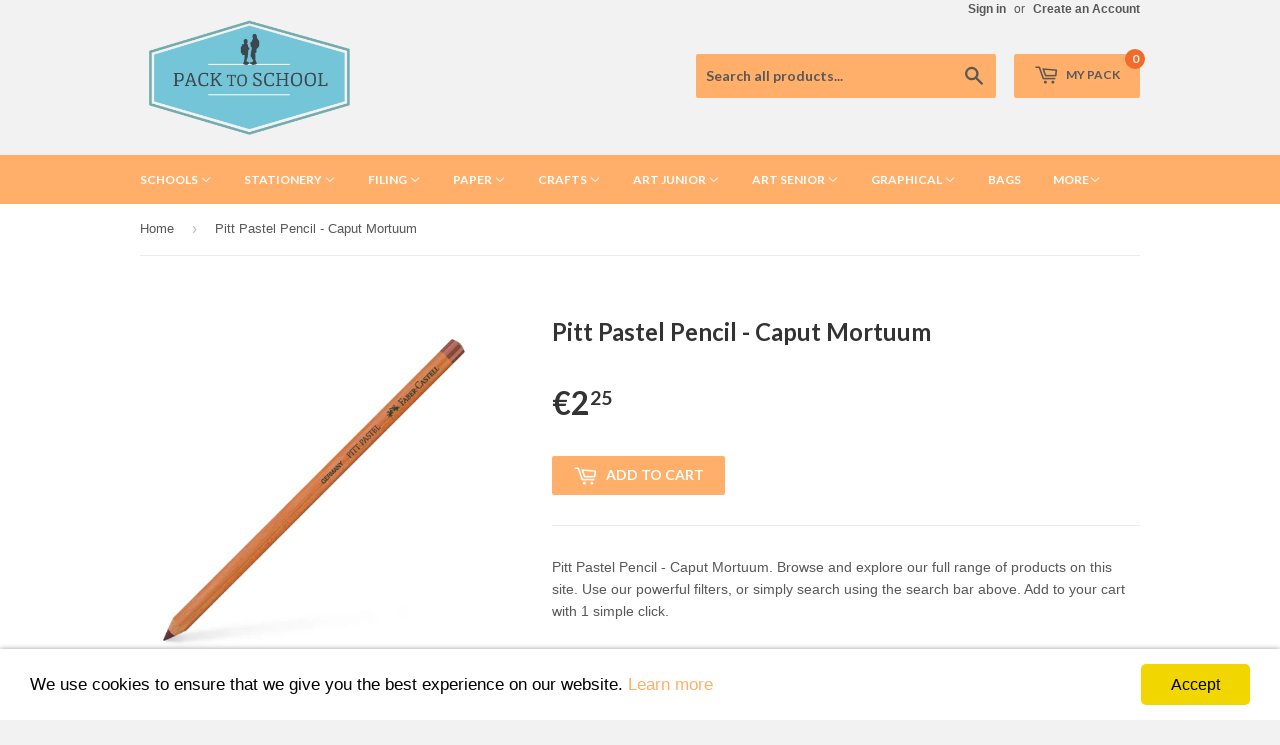

--- FILE ---
content_type: text/html; charset=utf-8
request_url: https://packtoschool.com.mt/products/ptsl-112269
body_size: 18404
content:
<!doctype html>
<!--[if lt IE 7]><html class="no-js lt-ie9 lt-ie8 lt-ie7" lang="en"> <![endif]-->
<!--[if IE 7]><html class="no-js lt-ie9 lt-ie8" lang="en"> <![endif]-->
<!--[if IE 8]><html class="no-js lt-ie9" lang="en"> <![endif]-->
<!--[if IE 9 ]><html class="ie9 no-js"> <![endif]-->
<!--[if (gt IE 9)|!(IE)]><!--> <html class="no-touch no-js"> <!--<![endif]-->
<head>
  <!-- Global site tag (gtag.js) - Google Ads: 353410234 -->
<script async src="https://www.googletagmanager.com/gtag/js?id=AW-353410234"></script>
<script>
  window.dataLayer = window.dataLayer || [];
  function gtag(){dataLayer.push(arguments);}
  gtag('js', new Date());

  gtag('config', 'AW-353410234');
</script>
<script>(function(H){H.className=H.className.replace(/\bno-js\b/,'js')})(document.documentElement)</script>
  <!-- Basic page needs ================================================== -->
  <meta charset="utf-8">
  <meta http-equiv="X-UA-Compatible" content="IE=edge,chrome=1">

  
  <link rel="shortcut icon" href="//packtoschool.com.mt/cdn/shop/t/24/assets/favicon.png?v=153153018853074261981566372710" type="image/png" />
  

  <!-- Title and description ================================================== -->
  <title>

    
    
	Pitt Pastel Pencil - Caput Mortuum
    
     &ndash; Pack to School
    
  </title>


  
  	<meta name="description" content="Pitt Pastel Pencil - Caput Mortuum. Browse and explore our full range of products on this site. Use our powerful filters, or simply search using the search bar above. Add to your cart with 1 simple click.">
  

  <!-- Product meta ================================================== -->
  
  <meta property="og:type" content="product">
  <meta property="og:title" content="Pitt Pastel Pencil - Caput Mortuum">
  
  <meta property="og:image" content="http://packtoschool.com.mt/cdn/shop/products/112269_PittPastelpencil_caputmortuum_HighRes_21808_grande.jpg?v=1616602123">
  <meta property="og:image:secure_url" content="https://packtoschool.com.mt/cdn/shop/products/112269_PittPastelpencil_caputmortuum_HighRes_21808_grande.jpg?v=1616602123">
  
  <meta property="og:price:amount" content="1.91">
  <meta property="og:price:currency" content="EUR">


  <meta property="og:description" content="Pitt Pastel Pencil - Caput Mortuum. Browse and explore our full range of products on this site. Use our powerful filters, or simply search using the search bar above. Add to your cart with 1 simple click.">

  <meta property="og:url" content="https://packtoschool.com.mt/products/ptsl-112269">
  <meta property="og:site_name" content="Pack to School">

  
  
  
  <meta name="twitter:site" content="@">


  <meta name="twitter:card" content="product">
  <meta name="twitter:title" content="Pitt Pastel Pencil - Caput Mortuum">
  <meta name="twitter:description" content="Pitt Pastel Pencil - Caput Mortuum. Browse and explore our full range of products on this site. Use our powerful filters, or simply search using the search bar above. Add to your cart with 1 simple click.">
  <meta name="twitter:image" content="https://packtoschool.com.mt/cdn/shop/products/112269_PittPastelpencil_caputmortuum_HighRes_21808_medium.jpg?v=1616602123">
  <meta name="twitter:image:width" content="240">
  <meta name="twitter:image:height" content="240">
  <meta name="twitter:label1" content="Price">
  <meta name="twitter:data1" content="&amp;euro;1.91 EUR">
  
  <meta name="twitter:label2" content="Brand">
  <meta name="twitter:data2" content="FC Germany">
  



  <!-- Helpers ================================================== -->
  <link rel="canonical" href="https://packtoschool.com.mt/products/ptsl-112269">
  <meta name="viewport" content="width=device-width,initial-scale=1">

  
  <!-- Ajaxify Cart Plugin ================================================== -->
  <link href="//packtoschool.com.mt/cdn/shop/t/24/assets/ajaxify.scss.css?v=101617718950719963771566372721" rel="stylesheet" type="text/css" media="all" />
  

  <!-- CSS ================================================== -->
  <link href="//packtoschool.com.mt/cdn/shop/t/24/assets/timber.scss.css?v=1601761198376690641753354692" rel="stylesheet" type="text/css" media="all" />
  

  
    
    
    <link href="//fonts.googleapis.com/css?family=Lato:700" rel="stylesheet" type="text/css" media="all" />
  


  



  <!-- Header hook for plugins ================================================== -->
  <script>window.performance && window.performance.mark && window.performance.mark('shopify.content_for_header.start');</script><meta id="shopify-digital-wallet" name="shopify-digital-wallet" content="/3735873/digital_wallets/dialog">
<link rel="alternate" type="application/json+oembed" href="https://packtoschool.com.mt/products/ptsl-112269.oembed">
<script async="async" src="/checkouts/internal/preloads.js?locale=en-MT"></script>
<script id="shopify-features" type="application/json">{"accessToken":"ec24f963b21a755e3b6db6bf92f09eac","betas":["rich-media-storefront-analytics"],"domain":"packtoschool.com.mt","predictiveSearch":true,"shopId":3735873,"locale":"en"}</script>
<script>var Shopify = Shopify || {};
Shopify.shop = "afetrading.myshopify.com";
Shopify.locale = "en";
Shopify.currency = {"active":"EUR","rate":"1.0"};
Shopify.country = "MT";
Shopify.theme = {"name":"Supply - HC - 21 Aug '19","id":51110608950,"schema_name":null,"schema_version":null,"theme_store_id":679,"role":"main"};
Shopify.theme.handle = "null";
Shopify.theme.style = {"id":null,"handle":null};
Shopify.cdnHost = "packtoschool.com.mt/cdn";
Shopify.routes = Shopify.routes || {};
Shopify.routes.root = "/";</script>
<script type="module">!function(o){(o.Shopify=o.Shopify||{}).modules=!0}(window);</script>
<script>!function(o){function n(){var o=[];function n(){o.push(Array.prototype.slice.apply(arguments))}return n.q=o,n}var t=o.Shopify=o.Shopify||{};t.loadFeatures=n(),t.autoloadFeatures=n()}(window);</script>
<script id="shop-js-analytics" type="application/json">{"pageType":"product"}</script>
<script defer="defer" async type="module" src="//packtoschool.com.mt/cdn/shopifycloud/shop-js/modules/v2/client.init-shop-cart-sync_DtuiiIyl.en.esm.js"></script>
<script defer="defer" async type="module" src="//packtoschool.com.mt/cdn/shopifycloud/shop-js/modules/v2/chunk.common_CUHEfi5Q.esm.js"></script>
<script type="module">
  await import("//packtoschool.com.mt/cdn/shopifycloud/shop-js/modules/v2/client.init-shop-cart-sync_DtuiiIyl.en.esm.js");
await import("//packtoschool.com.mt/cdn/shopifycloud/shop-js/modules/v2/chunk.common_CUHEfi5Q.esm.js");

  window.Shopify.SignInWithShop?.initShopCartSync?.({"fedCMEnabled":true,"windoidEnabled":true});

</script>
<script>(function() {
  var isLoaded = false;
  function asyncLoad() {
    if (isLoaded) return;
    isLoaded = true;
    var urls = ["https:\/\/js.smile.io\/v1\/smile-shopify.js?shop=afetrading.myshopify.com"];
    for (var i = 0; i < urls.length; i++) {
      var s = document.createElement('script');
      s.type = 'text/javascript';
      s.async = true;
      s.src = urls[i];
      var x = document.getElementsByTagName('script')[0];
      x.parentNode.insertBefore(s, x);
    }
  };
  if(window.attachEvent) {
    window.attachEvent('onload', asyncLoad);
  } else {
    window.addEventListener('load', asyncLoad, false);
  }
})();</script>
<script id="__st">var __st={"a":3735873,"offset":3600,"reqid":"e653e9ae-b682-4c74-92a3-8ade6c23e756-1767654745","pageurl":"packtoschool.com.mt\/products\/ptsl-112269","u":"8a1f9ef672fc","p":"product","rtyp":"product","rid":6624362365094};</script>
<script>window.ShopifyPaypalV4VisibilityTracking = true;</script>
<script id="captcha-bootstrap">!function(){'use strict';const t='contact',e='account',n='new_comment',o=[[t,t],['blogs',n],['comments',n],[t,'customer']],c=[[e,'customer_login'],[e,'guest_login'],[e,'recover_customer_password'],[e,'create_customer']],r=t=>t.map((([t,e])=>`form[action*='/${t}']:not([data-nocaptcha='true']) input[name='form_type'][value='${e}']`)).join(','),a=t=>()=>t?[...document.querySelectorAll(t)].map((t=>t.form)):[];function s(){const t=[...o],e=r(t);return a(e)}const i='password',u='form_key',d=['recaptcha-v3-token','g-recaptcha-response','h-captcha-response',i],f=()=>{try{return window.sessionStorage}catch{return}},m='__shopify_v',_=t=>t.elements[u];function p(t,e,n=!1){try{const o=window.sessionStorage,c=JSON.parse(o.getItem(e)),{data:r}=function(t){const{data:e,action:n}=t;return t[m]||n?{data:e,action:n}:{data:t,action:n}}(c);for(const[e,n]of Object.entries(r))t.elements[e]&&(t.elements[e].value=n);n&&o.removeItem(e)}catch(o){console.error('form repopulation failed',{error:o})}}const l='form_type',E='cptcha';function T(t){t.dataset[E]=!0}const w=window,h=w.document,L='Shopify',v='ce_forms',y='captcha';let A=!1;((t,e)=>{const n=(g='f06e6c50-85a8-45c8-87d0-21a2b65856fe',I='https://cdn.shopify.com/shopifycloud/storefront-forms-hcaptcha/ce_storefront_forms_captcha_hcaptcha.v1.5.2.iife.js',D={infoText:'Protected by hCaptcha',privacyText:'Privacy',termsText:'Terms'},(t,e,n)=>{const o=w[L][v],c=o.bindForm;if(c)return c(t,g,e,D).then(n);var r;o.q.push([[t,g,e,D],n]),r=I,A||(h.body.append(Object.assign(h.createElement('script'),{id:'captcha-provider',async:!0,src:r})),A=!0)});var g,I,D;w[L]=w[L]||{},w[L][v]=w[L][v]||{},w[L][v].q=[],w[L][y]=w[L][y]||{},w[L][y].protect=function(t,e){n(t,void 0,e),T(t)},Object.freeze(w[L][y]),function(t,e,n,w,h,L){const[v,y,A,g]=function(t,e,n){const i=e?o:[],u=t?c:[],d=[...i,...u],f=r(d),m=r(i),_=r(d.filter((([t,e])=>n.includes(e))));return[a(f),a(m),a(_),s()]}(w,h,L),I=t=>{const e=t.target;return e instanceof HTMLFormElement?e:e&&e.form},D=t=>v().includes(t);t.addEventListener('submit',(t=>{const e=I(t);if(!e)return;const n=D(e)&&!e.dataset.hcaptchaBound&&!e.dataset.recaptchaBound,o=_(e),c=g().includes(e)&&(!o||!o.value);(n||c)&&t.preventDefault(),c&&!n&&(function(t){try{if(!f())return;!function(t){const e=f();if(!e)return;const n=_(t);if(!n)return;const o=n.value;o&&e.removeItem(o)}(t);const e=Array.from(Array(32),(()=>Math.random().toString(36)[2])).join('');!function(t,e){_(t)||t.append(Object.assign(document.createElement('input'),{type:'hidden',name:u})),t.elements[u].value=e}(t,e),function(t,e){const n=f();if(!n)return;const o=[...t.querySelectorAll(`input[type='${i}']`)].map((({name:t})=>t)),c=[...d,...o],r={};for(const[a,s]of new FormData(t).entries())c.includes(a)||(r[a]=s);n.setItem(e,JSON.stringify({[m]:1,action:t.action,data:r}))}(t,e)}catch(e){console.error('failed to persist form',e)}}(e),e.submit())}));const S=(t,e)=>{t&&!t.dataset[E]&&(n(t,e.some((e=>e===t))),T(t))};for(const o of['focusin','change'])t.addEventListener(o,(t=>{const e=I(t);D(e)&&S(e,y())}));const B=e.get('form_key'),M=e.get(l),P=B&&M;t.addEventListener('DOMContentLoaded',(()=>{const t=y();if(P)for(const e of t)e.elements[l].value===M&&p(e,B);[...new Set([...A(),...v().filter((t=>'true'===t.dataset.shopifyCaptcha))])].forEach((e=>S(e,t)))}))}(h,new URLSearchParams(w.location.search),n,t,e,['guest_login'])})(!0,!0)}();</script>
<script integrity="sha256-4kQ18oKyAcykRKYeNunJcIwy7WH5gtpwJnB7kiuLZ1E=" data-source-attribution="shopify.loadfeatures" defer="defer" src="//packtoschool.com.mt/cdn/shopifycloud/storefront/assets/storefront/load_feature-a0a9edcb.js" crossorigin="anonymous"></script>
<script data-source-attribution="shopify.dynamic_checkout.dynamic.init">var Shopify=Shopify||{};Shopify.PaymentButton=Shopify.PaymentButton||{isStorefrontPortableWallets:!0,init:function(){window.Shopify.PaymentButton.init=function(){};var t=document.createElement("script");t.src="https://packtoschool.com.mt/cdn/shopifycloud/portable-wallets/latest/portable-wallets.en.js",t.type="module",document.head.appendChild(t)}};
</script>
<script data-source-attribution="shopify.dynamic_checkout.buyer_consent">
  function portableWalletsHideBuyerConsent(e){var t=document.getElementById("shopify-buyer-consent"),n=document.getElementById("shopify-subscription-policy-button");t&&n&&(t.classList.add("hidden"),t.setAttribute("aria-hidden","true"),n.removeEventListener("click",e))}function portableWalletsShowBuyerConsent(e){var t=document.getElementById("shopify-buyer-consent"),n=document.getElementById("shopify-subscription-policy-button");t&&n&&(t.classList.remove("hidden"),t.removeAttribute("aria-hidden"),n.addEventListener("click",e))}window.Shopify?.PaymentButton&&(window.Shopify.PaymentButton.hideBuyerConsent=portableWalletsHideBuyerConsent,window.Shopify.PaymentButton.showBuyerConsent=portableWalletsShowBuyerConsent);
</script>
<script data-source-attribution="shopify.dynamic_checkout.cart.bootstrap">document.addEventListener("DOMContentLoaded",(function(){function t(){return document.querySelector("shopify-accelerated-checkout-cart, shopify-accelerated-checkout")}if(t())Shopify.PaymentButton.init();else{new MutationObserver((function(e,n){t()&&(Shopify.PaymentButton.init(),n.disconnect())})).observe(document.body,{childList:!0,subtree:!0})}}));
</script>
<link id="shopify-accelerated-checkout-styles" rel="stylesheet" media="screen" href="https://packtoschool.com.mt/cdn/shopifycloud/portable-wallets/latest/accelerated-checkout-backwards-compat.css" crossorigin="anonymous">
<style id="shopify-accelerated-checkout-cart">
        #shopify-buyer-consent {
  margin-top: 1em;
  display: inline-block;
  width: 100%;
}

#shopify-buyer-consent.hidden {
  display: none;
}

#shopify-subscription-policy-button {
  background: none;
  border: none;
  padding: 0;
  text-decoration: underline;
  font-size: inherit;
  cursor: pointer;
}

#shopify-subscription-policy-button::before {
  box-shadow: none;
}

      </style>

<script>window.performance && window.performance.mark && window.performance.mark('shopify.content_for_header.end');</script>

  

<!--[if lt IE 9]>
<script src="//cdnjs.cloudflare.com/ajax/libs/html5shiv/3.7.2/html5shiv.min.js" type="text/javascript"></script>
<script src="//packtoschool.com.mt/cdn/shop/t/24/assets/respond.min.js?v=52248677837542619231566372712" type="text/javascript"></script>
<link href="//packtoschool.com.mt/cdn/shop/t/24/assets/respond-proxy.html" id="respond-proxy" rel="respond-proxy" />
<link href="//packtoschool.com.mt/search?q=671e60cf73942b23159fc11fb6ae487e" id="respond-redirect" rel="respond-redirect" />
<script src="//packtoschool.com.mt/search?q=671e60cf73942b23159fc11fb6ae487e" type="text/javascript"></script>
<![endif]-->


  
  

  <script src="//ajax.googleapis.com/ajax/libs/jquery/1.11.0/jquery.min.js" type="text/javascript"></script>
  <script src="//packtoschool.com.mt/cdn/shop/t/24/assets/modernizr.min.js?v=26620055551102246001566372712" type="text/javascript"></script>
  <script src="//packtoschool.com.mt/cdn/shop/t/24/assets/jquery.image-preview.js?v=30528602049165496611566372711" type="text/javascript"></script>
  
    <!--[if (gt IE 9)|!(IE)]><!--><script src="//packtoschool.com.mt/cdn/shop/t/24/assets/lazysizes.min.js?v=8147953233334221341566372711" async="async"></script><!--<![endif]-->
  <!--[if lte IE 9]><script src="//packtoschool.com.mt/cdn/shop/t/24/assets/lazysizes.min.js?v=8147953233334221341566372711"></script><![endif]-->

<link href="https://monorail-edge.shopifysvc.com" rel="dns-prefetch">
<script>(function(){if ("sendBeacon" in navigator && "performance" in window) {try {var session_token_from_headers = performance.getEntriesByType('navigation')[0].serverTiming.find(x => x.name == '_s').description;} catch {var session_token_from_headers = undefined;}var session_cookie_matches = document.cookie.match(/_shopify_s=([^;]*)/);var session_token_from_cookie = session_cookie_matches && session_cookie_matches.length === 2 ? session_cookie_matches[1] : "";var session_token = session_token_from_headers || session_token_from_cookie || "";function handle_abandonment_event(e) {var entries = performance.getEntries().filter(function(entry) {return /monorail-edge.shopifysvc.com/.test(entry.name);});if (!window.abandonment_tracked && entries.length === 0) {window.abandonment_tracked = true;var currentMs = Date.now();var navigation_start = performance.timing.navigationStart;var payload = {shop_id: 3735873,url: window.location.href,navigation_start,duration: currentMs - navigation_start,session_token,page_type: "product"};window.navigator.sendBeacon("https://monorail-edge.shopifysvc.com/v1/produce", JSON.stringify({schema_id: "online_store_buyer_site_abandonment/1.1",payload: payload,metadata: {event_created_at_ms: currentMs,event_sent_at_ms: currentMs}}));}}window.addEventListener('pagehide', handle_abandonment_event);}}());</script>
<script id="web-pixels-manager-setup">(function e(e,d,r,n,o){if(void 0===o&&(o={}),!Boolean(null===(a=null===(i=window.Shopify)||void 0===i?void 0:i.analytics)||void 0===a?void 0:a.replayQueue)){var i,a;window.Shopify=window.Shopify||{};var t=window.Shopify;t.analytics=t.analytics||{};var s=t.analytics;s.replayQueue=[],s.publish=function(e,d,r){return s.replayQueue.push([e,d,r]),!0};try{self.performance.mark("wpm:start")}catch(e){}var l=function(){var e={modern:/Edge?\/(1{2}[4-9]|1[2-9]\d|[2-9]\d{2}|\d{4,})\.\d+(\.\d+|)|Firefox\/(1{2}[4-9]|1[2-9]\d|[2-9]\d{2}|\d{4,})\.\d+(\.\d+|)|Chrom(ium|e)\/(9{2}|\d{3,})\.\d+(\.\d+|)|(Maci|X1{2}).+ Version\/(15\.\d+|(1[6-9]|[2-9]\d|\d{3,})\.\d+)([,.]\d+|)( \(\w+\)|)( Mobile\/\w+|) Safari\/|Chrome.+OPR\/(9{2}|\d{3,})\.\d+\.\d+|(CPU[ +]OS|iPhone[ +]OS|CPU[ +]iPhone|CPU IPhone OS|CPU iPad OS)[ +]+(15[._]\d+|(1[6-9]|[2-9]\d|\d{3,})[._]\d+)([._]\d+|)|Android:?[ /-](13[3-9]|1[4-9]\d|[2-9]\d{2}|\d{4,})(\.\d+|)(\.\d+|)|Android.+Firefox\/(13[5-9]|1[4-9]\d|[2-9]\d{2}|\d{4,})\.\d+(\.\d+|)|Android.+Chrom(ium|e)\/(13[3-9]|1[4-9]\d|[2-9]\d{2}|\d{4,})\.\d+(\.\d+|)|SamsungBrowser\/([2-9]\d|\d{3,})\.\d+/,legacy:/Edge?\/(1[6-9]|[2-9]\d|\d{3,})\.\d+(\.\d+|)|Firefox\/(5[4-9]|[6-9]\d|\d{3,})\.\d+(\.\d+|)|Chrom(ium|e)\/(5[1-9]|[6-9]\d|\d{3,})\.\d+(\.\d+|)([\d.]+$|.*Safari\/(?![\d.]+ Edge\/[\d.]+$))|(Maci|X1{2}).+ Version\/(10\.\d+|(1[1-9]|[2-9]\d|\d{3,})\.\d+)([,.]\d+|)( \(\w+\)|)( Mobile\/\w+|) Safari\/|Chrome.+OPR\/(3[89]|[4-9]\d|\d{3,})\.\d+\.\d+|(CPU[ +]OS|iPhone[ +]OS|CPU[ +]iPhone|CPU IPhone OS|CPU iPad OS)[ +]+(10[._]\d+|(1[1-9]|[2-9]\d|\d{3,})[._]\d+)([._]\d+|)|Android:?[ /-](13[3-9]|1[4-9]\d|[2-9]\d{2}|\d{4,})(\.\d+|)(\.\d+|)|Mobile Safari.+OPR\/([89]\d|\d{3,})\.\d+\.\d+|Android.+Firefox\/(13[5-9]|1[4-9]\d|[2-9]\d{2}|\d{4,})\.\d+(\.\d+|)|Android.+Chrom(ium|e)\/(13[3-9]|1[4-9]\d|[2-9]\d{2}|\d{4,})\.\d+(\.\d+|)|Android.+(UC? ?Browser|UCWEB|U3)[ /]?(15\.([5-9]|\d{2,})|(1[6-9]|[2-9]\d|\d{3,})\.\d+)\.\d+|SamsungBrowser\/(5\.\d+|([6-9]|\d{2,})\.\d+)|Android.+MQ{2}Browser\/(14(\.(9|\d{2,})|)|(1[5-9]|[2-9]\d|\d{3,})(\.\d+|))(\.\d+|)|K[Aa][Ii]OS\/(3\.\d+|([4-9]|\d{2,})\.\d+)(\.\d+|)/},d=e.modern,r=e.legacy,n=navigator.userAgent;return n.match(d)?"modern":n.match(r)?"legacy":"unknown"}(),u="modern"===l?"modern":"legacy",c=(null!=n?n:{modern:"",legacy:""})[u],f=function(e){return[e.baseUrl,"/wpm","/b",e.hashVersion,"modern"===e.buildTarget?"m":"l",".js"].join("")}({baseUrl:d,hashVersion:r,buildTarget:u}),m=function(e){var d=e.version,r=e.bundleTarget,n=e.surface,o=e.pageUrl,i=e.monorailEndpoint;return{emit:function(e){var a=e.status,t=e.errorMsg,s=(new Date).getTime(),l=JSON.stringify({metadata:{event_sent_at_ms:s},events:[{schema_id:"web_pixels_manager_load/3.1",payload:{version:d,bundle_target:r,page_url:o,status:a,surface:n,error_msg:t},metadata:{event_created_at_ms:s}}]});if(!i)return console&&console.warn&&console.warn("[Web Pixels Manager] No Monorail endpoint provided, skipping logging."),!1;try{return self.navigator.sendBeacon.bind(self.navigator)(i,l)}catch(e){}var u=new XMLHttpRequest;try{return u.open("POST",i,!0),u.setRequestHeader("Content-Type","text/plain"),u.send(l),!0}catch(e){return console&&console.warn&&console.warn("[Web Pixels Manager] Got an unhandled error while logging to Monorail."),!1}}}}({version:r,bundleTarget:l,surface:e.surface,pageUrl:self.location.href,monorailEndpoint:e.monorailEndpoint});try{o.browserTarget=l,function(e){var d=e.src,r=e.async,n=void 0===r||r,o=e.onload,i=e.onerror,a=e.sri,t=e.scriptDataAttributes,s=void 0===t?{}:t,l=document.createElement("script"),u=document.querySelector("head"),c=document.querySelector("body");if(l.async=n,l.src=d,a&&(l.integrity=a,l.crossOrigin="anonymous"),s)for(var f in s)if(Object.prototype.hasOwnProperty.call(s,f))try{l.dataset[f]=s[f]}catch(e){}if(o&&l.addEventListener("load",o),i&&l.addEventListener("error",i),u)u.appendChild(l);else{if(!c)throw new Error("Did not find a head or body element to append the script");c.appendChild(l)}}({src:f,async:!0,onload:function(){if(!function(){var e,d;return Boolean(null===(d=null===(e=window.Shopify)||void 0===e?void 0:e.analytics)||void 0===d?void 0:d.initialized)}()){var d=window.webPixelsManager.init(e)||void 0;if(d){var r=window.Shopify.analytics;r.replayQueue.forEach((function(e){var r=e[0],n=e[1],o=e[2];d.publishCustomEvent(r,n,o)})),r.replayQueue=[],r.publish=d.publishCustomEvent,r.visitor=d.visitor,r.initialized=!0}}},onerror:function(){return m.emit({status:"failed",errorMsg:"".concat(f," has failed to load")})},sri:function(e){var d=/^sha384-[A-Za-z0-9+/=]+$/;return"string"==typeof e&&d.test(e)}(c)?c:"",scriptDataAttributes:o}),m.emit({status:"loading"})}catch(e){m.emit({status:"failed",errorMsg:(null==e?void 0:e.message)||"Unknown error"})}}})({shopId: 3735873,storefrontBaseUrl: "https://packtoschool.com.mt",extensionsBaseUrl: "https://extensions.shopifycdn.com/cdn/shopifycloud/web-pixels-manager",monorailEndpoint: "https://monorail-edge.shopifysvc.com/unstable/produce_batch",surface: "storefront-renderer",enabledBetaFlags: ["2dca8a86","a0d5f9d2"],webPixelsConfigList: [{"id":"208666961","eventPayloadVersion":"v1","runtimeContext":"LAX","scriptVersion":"1","type":"CUSTOM","privacyPurposes":["ANALYTICS"],"name":"Google Analytics tag (migrated)"},{"id":"shopify-app-pixel","configuration":"{}","eventPayloadVersion":"v1","runtimeContext":"STRICT","scriptVersion":"0450","apiClientId":"shopify-pixel","type":"APP","privacyPurposes":["ANALYTICS","MARKETING"]},{"id":"shopify-custom-pixel","eventPayloadVersion":"v1","runtimeContext":"LAX","scriptVersion":"0450","apiClientId":"shopify-pixel","type":"CUSTOM","privacyPurposes":["ANALYTICS","MARKETING"]}],isMerchantRequest: false,initData: {"shop":{"name":"Pack to School","paymentSettings":{"currencyCode":"EUR"},"myshopifyDomain":"afetrading.myshopify.com","countryCode":"MT","storefrontUrl":"https:\/\/packtoschool.com.mt"},"customer":null,"cart":null,"checkout":null,"productVariants":[{"price":{"amount":1.91,"currencyCode":"EUR"},"product":{"title":"Pitt Pastel Pencil - Caput Mortuum","vendor":"FC Germany","id":"6624362365094","untranslatedTitle":"Pitt Pastel Pencil - Caput Mortuum","url":"\/products\/ptsl-112269","type":"General"},"id":"39574870884518","image":{"src":"\/\/packtoschool.com.mt\/cdn\/shop\/products\/112269_PittPastelpencil_caputmortuum_HighRes_21808.jpg?v=1616602123"},"sku":"ptsl-112269","title":"Default Title","untranslatedTitle":"Default Title"}],"purchasingCompany":null},},"https://packtoschool.com.mt/cdn","cd383123w9549d7e6pcdbda493m4fa997b6",{"modern":"","legacy":""},{"shopId":"3735873","storefrontBaseUrl":"https:\/\/packtoschool.com.mt","extensionBaseUrl":"https:\/\/extensions.shopifycdn.com\/cdn\/shopifycloud\/web-pixels-manager","surface":"storefront-renderer","enabledBetaFlags":"[\"2dca8a86\", \"a0d5f9d2\"]","isMerchantRequest":"false","hashVersion":"cd383123w9549d7e6pcdbda493m4fa997b6","publish":"custom","events":"[[\"page_viewed\",{}],[\"product_viewed\",{\"productVariant\":{\"price\":{\"amount\":1.91,\"currencyCode\":\"EUR\"},\"product\":{\"title\":\"Pitt Pastel Pencil - Caput Mortuum\",\"vendor\":\"FC Germany\",\"id\":\"6624362365094\",\"untranslatedTitle\":\"Pitt Pastel Pencil - Caput Mortuum\",\"url\":\"\/products\/ptsl-112269\",\"type\":\"General\"},\"id\":\"39574870884518\",\"image\":{\"src\":\"\/\/packtoschool.com.mt\/cdn\/shop\/products\/112269_PittPastelpencil_caputmortuum_HighRes_21808.jpg?v=1616602123\"},\"sku\":\"ptsl-112269\",\"title\":\"Default Title\",\"untranslatedTitle\":\"Default Title\"}}]]"});</script><script>
  window.ShopifyAnalytics = window.ShopifyAnalytics || {};
  window.ShopifyAnalytics.meta = window.ShopifyAnalytics.meta || {};
  window.ShopifyAnalytics.meta.currency = 'EUR';
  var meta = {"product":{"id":6624362365094,"gid":"gid:\/\/shopify\/Product\/6624362365094","vendor":"FC Germany","type":"General","handle":"ptsl-112269","variants":[{"id":39574870884518,"price":191,"name":"Pitt Pastel Pencil - Caput Mortuum","public_title":null,"sku":"ptsl-112269"}],"remote":false},"page":{"pageType":"product","resourceType":"product","resourceId":6624362365094,"requestId":"e653e9ae-b682-4c74-92a3-8ade6c23e756-1767654745"}};
  for (var attr in meta) {
    window.ShopifyAnalytics.meta[attr] = meta[attr];
  }
</script>
<script class="analytics">
  (function () {
    var customDocumentWrite = function(content) {
      var jquery = null;

      if (window.jQuery) {
        jquery = window.jQuery;
      } else if (window.Checkout && window.Checkout.$) {
        jquery = window.Checkout.$;
      }

      if (jquery) {
        jquery('body').append(content);
      }
    };

    var hasLoggedConversion = function(token) {
      if (token) {
        return document.cookie.indexOf('loggedConversion=' + token) !== -1;
      }
      return false;
    }

    var setCookieIfConversion = function(token) {
      if (token) {
        var twoMonthsFromNow = new Date(Date.now());
        twoMonthsFromNow.setMonth(twoMonthsFromNow.getMonth() + 2);

        document.cookie = 'loggedConversion=' + token + '; expires=' + twoMonthsFromNow;
      }
    }

    var trekkie = window.ShopifyAnalytics.lib = window.trekkie = window.trekkie || [];
    if (trekkie.integrations) {
      return;
    }
    trekkie.methods = [
      'identify',
      'page',
      'ready',
      'track',
      'trackForm',
      'trackLink'
    ];
    trekkie.factory = function(method) {
      return function() {
        var args = Array.prototype.slice.call(arguments);
        args.unshift(method);
        trekkie.push(args);
        return trekkie;
      };
    };
    for (var i = 0; i < trekkie.methods.length; i++) {
      var key = trekkie.methods[i];
      trekkie[key] = trekkie.factory(key);
    }
    trekkie.load = function(config) {
      trekkie.config = config || {};
      trekkie.config.initialDocumentCookie = document.cookie;
      var first = document.getElementsByTagName('script')[0];
      var script = document.createElement('script');
      script.type = 'text/javascript';
      script.onerror = function(e) {
        var scriptFallback = document.createElement('script');
        scriptFallback.type = 'text/javascript';
        scriptFallback.onerror = function(error) {
                var Monorail = {
      produce: function produce(monorailDomain, schemaId, payload) {
        var currentMs = new Date().getTime();
        var event = {
          schema_id: schemaId,
          payload: payload,
          metadata: {
            event_created_at_ms: currentMs,
            event_sent_at_ms: currentMs
          }
        };
        return Monorail.sendRequest("https://" + monorailDomain + "/v1/produce", JSON.stringify(event));
      },
      sendRequest: function sendRequest(endpointUrl, payload) {
        // Try the sendBeacon API
        if (window && window.navigator && typeof window.navigator.sendBeacon === 'function' && typeof window.Blob === 'function' && !Monorail.isIos12()) {
          var blobData = new window.Blob([payload], {
            type: 'text/plain'
          });

          if (window.navigator.sendBeacon(endpointUrl, blobData)) {
            return true;
          } // sendBeacon was not successful

        } // XHR beacon

        var xhr = new XMLHttpRequest();

        try {
          xhr.open('POST', endpointUrl);
          xhr.setRequestHeader('Content-Type', 'text/plain');
          xhr.send(payload);
        } catch (e) {
          console.log(e);
        }

        return false;
      },
      isIos12: function isIos12() {
        return window.navigator.userAgent.lastIndexOf('iPhone; CPU iPhone OS 12_') !== -1 || window.navigator.userAgent.lastIndexOf('iPad; CPU OS 12_') !== -1;
      }
    };
    Monorail.produce('monorail-edge.shopifysvc.com',
      'trekkie_storefront_load_errors/1.1',
      {shop_id: 3735873,
      theme_id: 51110608950,
      app_name: "storefront",
      context_url: window.location.href,
      source_url: "//packtoschool.com.mt/cdn/s/trekkie.storefront.8f32c7f0b513e73f3235c26245676203e1209161.min.js"});

        };
        scriptFallback.async = true;
        scriptFallback.src = '//packtoschool.com.mt/cdn/s/trekkie.storefront.8f32c7f0b513e73f3235c26245676203e1209161.min.js';
        first.parentNode.insertBefore(scriptFallback, first);
      };
      script.async = true;
      script.src = '//packtoschool.com.mt/cdn/s/trekkie.storefront.8f32c7f0b513e73f3235c26245676203e1209161.min.js';
      first.parentNode.insertBefore(script, first);
    };
    trekkie.load(
      {"Trekkie":{"appName":"storefront","development":false,"defaultAttributes":{"shopId":3735873,"isMerchantRequest":null,"themeId":51110608950,"themeCityHash":"7285451092009375938","contentLanguage":"en","currency":"EUR","eventMetadataId":"d7a1b2d8-20e0-4a2f-aa77-f333350d8efc"},"isServerSideCookieWritingEnabled":true,"monorailRegion":"shop_domain","enabledBetaFlags":["65f19447"]},"Session Attribution":{},"S2S":{"facebookCapiEnabled":false,"source":"trekkie-storefront-renderer","apiClientId":580111}}
    );

    var loaded = false;
    trekkie.ready(function() {
      if (loaded) return;
      loaded = true;

      window.ShopifyAnalytics.lib = window.trekkie;

      var originalDocumentWrite = document.write;
      document.write = customDocumentWrite;
      try { window.ShopifyAnalytics.merchantGoogleAnalytics.call(this); } catch(error) {};
      document.write = originalDocumentWrite;

      window.ShopifyAnalytics.lib.page(null,{"pageType":"product","resourceType":"product","resourceId":6624362365094,"requestId":"e653e9ae-b682-4c74-92a3-8ade6c23e756-1767654745","shopifyEmitted":true});

      var match = window.location.pathname.match(/checkouts\/(.+)\/(thank_you|post_purchase)/)
      var token = match? match[1]: undefined;
      if (!hasLoggedConversion(token)) {
        setCookieIfConversion(token);
        window.ShopifyAnalytics.lib.track("Viewed Product",{"currency":"EUR","variantId":39574870884518,"productId":6624362365094,"productGid":"gid:\/\/shopify\/Product\/6624362365094","name":"Pitt Pastel Pencil - Caput Mortuum","price":"1.91","sku":"ptsl-112269","brand":"FC Germany","variant":null,"category":"General","nonInteraction":true,"remote":false},undefined,undefined,{"shopifyEmitted":true});
      window.ShopifyAnalytics.lib.track("monorail:\/\/trekkie_storefront_viewed_product\/1.1",{"currency":"EUR","variantId":39574870884518,"productId":6624362365094,"productGid":"gid:\/\/shopify\/Product\/6624362365094","name":"Pitt Pastel Pencil - Caput Mortuum","price":"1.91","sku":"ptsl-112269","brand":"FC Germany","variant":null,"category":"General","nonInteraction":true,"remote":false,"referer":"https:\/\/packtoschool.com.mt\/products\/ptsl-112269"});
      }
    });


        var eventsListenerScript = document.createElement('script');
        eventsListenerScript.async = true;
        eventsListenerScript.src = "//packtoschool.com.mt/cdn/shopifycloud/storefront/assets/shop_events_listener-3da45d37.js";
        document.getElementsByTagName('head')[0].appendChild(eventsListenerScript);

})();</script>
  <script>
  if (!window.ga || (window.ga && typeof window.ga !== 'function')) {
    window.ga = function ga() {
      (window.ga.q = window.ga.q || []).push(arguments);
      if (window.Shopify && window.Shopify.analytics && typeof window.Shopify.analytics.publish === 'function') {
        window.Shopify.analytics.publish("ga_stub_called", {}, {sendTo: "google_osp_migration"});
      }
      console.error("Shopify's Google Analytics stub called with:", Array.from(arguments), "\nSee https://help.shopify.com/manual/promoting-marketing/pixels/pixel-migration#google for more information.");
    };
    if (window.Shopify && window.Shopify.analytics && typeof window.Shopify.analytics.publish === 'function') {
      window.Shopify.analytics.publish("ga_stub_initialized", {}, {sendTo: "google_osp_migration"});
    }
  }
</script>
<script
  defer
  src="https://packtoschool.com.mt/cdn/shopifycloud/perf-kit/shopify-perf-kit-2.1.2.min.js"
  data-application="storefront-renderer"
  data-shop-id="3735873"
  data-render-region="gcp-us-east1"
  data-page-type="product"
  data-theme-instance-id="51110608950"
  data-theme-name=""
  data-theme-version=""
  data-monorail-region="shop_domain"
  data-resource-timing-sampling-rate="10"
  data-shs="true"
  data-shs-beacon="true"
  data-shs-export-with-fetch="true"
  data-shs-logs-sample-rate="1"
  data-shs-beacon-endpoint="https://packtoschool.com.mt/api/collect"
></script>
</head>

<body id="pitt-pastel-pencil-caput-mortuum" class="template-product" >
  
  <header class="site-header" role="banner" data-section-id="" data-section-type="header-section">
      <div class="wrapper">

        <div class="grid--full">
          <div class="grid-item large--one-half">
            
              <div class="h1 header-logo" itemscope itemtype="http://schema.org/Organization">
            
              
                <a href="/" itemprop="url">
                  
                  <img src="//packtoschool.com.mt/cdn/shop/t/24/assets/logo.png?v=44688190632532018791566372711" alt="Pack to School" itemprop="logo">
                  
                </a>
              
            
              </div>
            
          </div>

          <div class="grid-item large--one-half text-center large--text-right">
        
          <div class="site-header--text-links medium-down--hide">
            

            
              <span class="site-header--meta-links medium-down--hide">
                
                  <a href="https://shopify.com/3735873/account?locale=en&amp;region_country=MT" id="customer_login_link">Sign in</a>
                  <span class="site-header--spacer">or</span>
                  <a href="https://shopify.com/3735873/account?locale=en" id="customer_register_link">Create an Account</a>
                
              </span>
            
          </div>

          <br class="medium-down--hide">
        

        <form action="/search" method="get" class="search-bar" role="search">
  <input type="hidden" name="type" value="product">

  <input type="search" name="q" value="" placeholder="Search all products..." aria-label="Search all products...">
  <button type="submit" class="search-bar--submit icon-fallback-text">
    <span class="icon icon-search" aria-hidden="true"></span>
    <span class="fallback-text">Search</span>
  </button>
</form>


        <a href="/cart" class="header-cart-btn cart-toggle">
          <span class="icon icon-cart"></span>
          My Pack <span class="cart-count cart-badge--desktop ">0</span>
        </a>
        
       <!-- 
            <div class="header-flag-box" style="padding-top:30px;" >
              <div style="float:right;margin-left:5px;text-align:left; font-size:10px">
                <a href="http://www.businessenhance.gov.mt/" target="_blank">
                  Website Co-financed<br>by the European Union
                </a>
              </div>
              <div style="float:right;">
                <a href="http://www.businessenhance.gov.mt/" target="_blank">
                  <img src="https://cdn.shopify.com/s/files/1/0373/5873/files/euflag_yellow_stars_low_res.jpg?10217105775984991627" style="width:50px;vertical-align:middle;" alt = "">
                </a>
              </div>
           </div>
          -->
      </div>
    </div>

  </div>
    </header>
  
  
    <nav class="nav-bar" role="navigation">
      <div class="wrapper">
      	<form action="/search" method="get" class="search-bar" role="search">
  <input type="hidden" name="type" value="product">

  <input type="search" name="q" value="" placeholder="Search all products..." aria-label="Search all products...">
  <button type="submit" class="search-bar--submit icon-fallback-text">
    <span class="icon icon-search" aria-hidden="true"></span>
    <span class="fallback-text">Search</span>
  </button>
</form>

       	<ul class="site-nav" id="accessibleNav">
  
  <li class="large--hide">
    <a href="/">Home</a>
  </li>
  
  
    
    
      <li class="site-nav--has-dropdown" aria-haspopup="true">
        <a href="#">
          Schools
          <span class="icon-fallback-text">
            <span class="icon icon-arrow-down" aria-hidden="true"></span>
          </span>
        </a>
        <ul class="site-nav--dropdown">
          
            <li ><a href="/pages/stc">St. Catherine&#39;s Junior School</a></li>
          
            <li ><a href="/pages/sts">St. Catherine&#39;s Senior School</a></li>
          
            <li ><a href="/pages/smc">St. Martin&#39;s College</a></li>
          
            <li ><a href="/pages/eli">St. Elias College</a></li>
          
        </ul>
      </li>
    
  
    
    
      <li class="site-nav--has-dropdown" aria-haspopup="true">
        <a href="#">
          Stationery
          <span class="icon-fallback-text">
            <span class="icon icon-arrow-down" aria-hidden="true"></span>
          </span>
        </a>
        <ul class="site-nav--dropdown">
          
            <li ><a href="/collections/general-stationery-pens">Pens</a></li>
          
            <li ><a href="/collections/general-stationery-pencils">Pencils</a></li>
          
            <li ><a href="/collections/general-stationery-rulers">Rulers</a></li>
          
            <li ><a href="/collections/general-stationery-markers">Markers</a></li>
          
            <li ><a href="/collections/general-stationery-glues-tape">Glues/Tape</a></li>
          
            <li ><a href="/collections/general-stationery-covering-and-labelling">Covering and Labelling</a></li>
          
            <li ><a href="/collections/general-stationery-colouring-activity-books">Colouring/Activity Books</a></li>
          
            <li ><a href="/collections/general-stationery-paper-books-exercise-books">Paper - Books/Exercise Books</a></li>
          
            <li ><a href="/collections/general-stationery-mechanical-pencils-and-leads">Mechanical Pencils and Leads</a></li>
          
            <li ><a href="/collections/general-stationery-mathematical-instruments">Mathematical Instruments</a></li>
          
            <li ><a href="/collections/general-stationery-erasing-and-sharpening">Erasing and Sharpening</a></li>
          
            <li ><a href="/collections/general-stationery-templates-stencils">Templates/Stencils</a></li>
          
            <li ><a href="/collections/general-stationery-drawing-media">Drawing Media</a></li>
          
            <li ><a href="/collections/general-stationery-calculators">Calculators</a></li>
          
            <li ><a href="/collections/general-stationery">Accessories</a></li>
          
            <li ><a href="/collections/general-stationery-tools">Tools</a></li>
          
        </ul>
      </li>
    
  
    
    
      <li class="site-nav--has-dropdown" aria-haspopup="true">
        <a href="#">
          Filing
          <span class="icon-fallback-text">
            <span class="icon icon-arrow-down" aria-hidden="true"></span>
          </span>
        </a>
        <ul class="site-nav--dropdown">
          
            <li ><a href="/collections/filing-display-books">Display Books</a></li>
          
            <li ><a href="/collections/filing-portfolios-and-filing">Portfolios &amp; Filing</a></li>
          
            <li ><a href="/collections/filing-dividers-clip-boards">Dividers &amp; Clipboards</a></li>
          
            <li ><a href="/collections/filing-eco-friendly-filing">Eco Friendly Filing</a></li>
          
        </ul>
      </li>
    
  
    
    
      <li class="site-nav--has-dropdown" aria-haspopup="true">
        <a href="#">
          Paper
          <span class="icon-fallback-text">
            <span class="icon icon-arrow-down" aria-hidden="true"></span>
          </span>
        </a>
        <ul class="site-nav--dropdown">
          
            <li ><a href="/collections/paper-products-paper-refill-pads">Refill Pads</a></li>
          
            <li ><a href="/collections/paper-exercise-books">Exercise Books</a></li>
          
            <li ><a href="/collections/paper-products-colouring-activity-books">Colouring / Activity Books</a></li>
          
            <li ><a href="/collections/paper-products-paper-tracing">Tracing Paper</a></li>
          
            <li ><a href="/collections/paper-products-paper-white">White Paper</a></li>
          
            <li ><a href="/collections/paper-art">Art Paper</a></li>
          
            <li ><a href="/collections/paper-coloured-paper">Coloured Paper </a></li>
          
        </ul>
      </li>
    
  
    
    
      <li class="site-nav--has-dropdown" aria-haspopup="true">
        <a href="#">
          Crafts
          <span class="icon-fallback-text">
            <span class="icon icon-arrow-down" aria-hidden="true"></span>
          </span>
        </a>
        <ul class="site-nav--dropdown">
          
            <li ><a href="/collections/crafts-craft-kits">Kits</a></li>
          
            <li ><a href="/collections/crafts-craft-materials">Materials</a></li>
          
            <li ><a href="/collections/crafts">Accessories</a></li>
          
            <li ><a href="/collections/craft-tools">Tools</a></li>
          
            <li ><a href="/collections/crafts-glues-tape">Glues/Tape</a></li>
          
            <li ><a href="/collections/crafts-modelling">Modelling</a></li>
          
            <li ><a href="/collections/crafts-paper-art">Paper</a></li>
          
            <li ><a href="/collections/crafts-paper-cardboard">Paper - Cardboard</a></li>
          
            <li ><a href="/collections/crafts-paper-coloured">Paper - Coloured</a></li>
          
        </ul>
      </li>
    
  
    
    
      <li class="site-nav--has-dropdown" aria-haspopup="true">
        <a href="#">
          Art Junior
          <span class="icon-fallback-text">
            <span class="icon icon-arrow-down" aria-hidden="true"></span>
          </span>
        </a>
        <ul class="site-nav--dropdown">
          
            <li ><a href="/collections/art-junior-pencils">Pencils</a></li>
          
            <li ><a href="/collections/art-junior-markers">Markers</a></li>
          
            <li ><a href="/collections/art-junior-paper-art">Paper - Art</a></li>
          
            <li ><a href="/collections/art-junior-display-books">Display Books</a></li>
          
            <li ><a href="/collections/art-junior-drawing-media">Drawing Media</a></li>
          
            <li ><a href="/collections/art-junior-erasing-sharpening">Erasing and Sharpening</a></li>
          
            <li ><a href="/collections/art-junior-portfolios-filing">Portfolios and Filing</a></li>
          
            <li ><a href="/collections/art-junior-accessories">Modelling</a></li>
          
            <li ><a href="/collections/art-junior-beginner">Accessories</a></li>
          
            <li ><a href="/collections/art-junior-tools">Tools</a></li>
          
        </ul>
      </li>
    
  
    
    
      <li class="site-nav--has-dropdown" aria-haspopup="true">
        <a href="#">
          Art Senior
          <span class="icon-fallback-text">
            <span class="icon icon-arrow-down" aria-hidden="true"></span>
          </span>
        </a>
        <ul class="site-nav--dropdown">
          
            <li ><a href="/collections/art-student-senior-pens">Pens</a></li>
          
            <li ><a href="/collections/art-student-senior-pencils">Pencils</a></li>
          
            <li ><a href="/collections/art-student-senior-markers">Markers</a></li>
          
            <li ><a href="/collections/art-student-senior-paper-art">Art Paper</a></li>
          
            <li ><a href="/collections/art-student-senior-display-books">Display Books</a></li>
          
            <li ><a href="/collections/art-student-senior-portfolios-filing">Portfolios &amp; Filing</a></li>
          
            <li ><a href="/collections/art-student-senior-fixatives-varnishes">Fixatives &amp; Varnishes</a></li>
          
            <li ><a href="/collections/art-student-senior-mechanical-pencils-leads">Mechanical Pencils &amp; Leads</a></li>
          
            <li ><a href="/collections/art-student-senior-erasing-sharpening">Erasing &amp; Sharpening</a></li>
          
            <li ><a href="/collections/art-student-senior-tools">Tools &amp; Print Making</a></li>
          
            <li ><a href="/collections/art-student-senior-drawing-media">Drawing Media</a></li>
          
            <li ><a href="/collections/art-student-senior">Accessories</a></li>
          
            <li ><a href="/collections/art-student-senior-modelling">Modelling</a></li>
          
        </ul>
      </li>
    
  
    
    
      <li class="site-nav--has-dropdown" aria-haspopup="true">
        <a href="#">
          Graphical
          <span class="icon-fallback-text">
            <span class="icon icon-arrow-down" aria-hidden="true"></span>
          </span>
        </a>
        <ul class="site-nav--dropdown">
          
            <li ><a href="/collections/graphical-communication-pencils">Pencils</a></li>
          
            <li ><a href="/collections/graphical-communication-tracing-paper">Paper - Tracing</a></li>
          
            <li ><a href="/collections/graphical-communication-paper">Paper - Graphical</a></li>
          
            <li ><a href="/collections/graphical-communication">Boards and Accessories</a></li>
          
            <li ><a href="/collections/graphical-communication-erasing-sharpening">Erasing and Sharpening</a></li>
          
            <li ><a href="/collections/graphical-communication-instruments-accessories">Instruments and Accessories</a></li>
          
            <li ><a href="/collections/graphical-communication-mechanical-pencils-leads">Mechanical Pencils and Leads</a></li>
          
            <li ><a href="/collections/graphical-communication-templates-stencils">Templates/Stencils</a></li>
          
            <li ><a href="/collections/graphical-communication-rulers">Rulers</a></li>
          
            <li ><a href="/collections/graphical-communication-pens">Pens</a></li>
          
        </ul>
      </li>
    
  
    
    
      <li >
        <a href="/collections/school-bags">Bags</a>
      </li>
    
  
    
    
      <li >
        <a href="/collections/pencil-cases">Pencil Cases</a>
      </li>
    
  
    
    
      <li >
        <a href="/collections/other-accessories">Accessories</a>
      </li>
    
  
    
    
      <li >
        <a href="/collections/other-calculators">Calculators</a>
      </li>
    
  
    
    
      <li >
        <a href="/collections/other-clothing">Clothing</a>
      </li>
    
  

  
    
      <li class="customer-navlink large--hide"><a href="https://shopify.com/3735873/account?locale=en&amp;region_country=MT" id="customer_login_link">Sign in</a></li>
      
      <li class="customer-navlink large--hide"><a href="https://shopify.com/3735873/account?locale=en" id="customer_register_link">Create an Account</a></li>
      
    
  
</ul>

      </div>
    </nav>
  

    <div id="mobileNavBar">
      <div class="display-table-cell">
        <a class="menu-toggle mobileNavBar-link">Menu</a>
      </div>
      <div class="display-table-cell">
        <a href="/cart" class="cart-toggle mobileNavBar-link">
          <span class="icon icon-cart"></span>
          My Pack <span class="cart-count hidden-count">0</span>
        </a>
      </div>
    </div>

    <main class="wrapper main-content" role="main">

      













<nav class="breadcrumb" role="navigation" aria-label="breadcrumbs">
  <a href="/" title="Back to the frontpage">Home</a>

  

    
    <span class="divider" aria-hidden="true">&rsaquo;</span>
    <span class="breadcrumb--truncate">Pitt Pastel Pencil - Caput Mortuum</span>

  
</nav>



<div class="grid" itemscope itemtype="http://schema.org/Product">
  <meta itemprop="url" content="https://packtoschool.com.mt/products/ptsl-112269">
  <meta itemprop="image" content="//packtoschool.com.mt/cdn/shop/products/112269_PittPastelpencil_caputmortuum_HighRes_21808_grande.jpg?v=1616602123">

  <div class="grid-item large--two-fifths">
    <div class="grid">
      <div class="grid-item large--eleven-twelfths text-center">
        <div class="product-photo-container" id="productPhoto">
          
          <img id="productPhotoImg" src="//packtoschool.com.mt/cdn/shop/products/112269_PittPastelpencil_caputmortuum_HighRes_21808_large.jpg?v=1616602123" alt="Pitt Pastel Pencil - Caput Mortuum"  data-zoom="//packtoschool.com.mt/cdn/shop/products/112269_PittPastelpencil_caputmortuum_HighRes_21808_1024x1024.jpg?v=1616602123">
        </div>
        

      </div>
    </div>

  </div>

  <div class="grid-item large--three-fifths">

    <h2 itemprop="name">Pitt Pastel Pencil - Caput Mortuum</h2>

    <div itemprop="offers" itemscope itemtype="http://schema.org/Offer">

      

      <meta itemprop="priceCurrency" content="EUR">
      <meta itemprop="price" content="&euro;1.91">

      

      <ul class="inline-list product-meta">
        <li>
          <span id="productPrice" class="h1">
            







<!--<small>&euro;2<sup>25</sup></small>-->
<small aria-hidden="true">&euro;2<sup>25</sup></small>
<span class="visually-hidden">&euro;1.91</span>

          </span>
        </li>
        
        
      </ul>

      <hr id="variantBreak" class="hr--clear hr--small">

      <link itemprop="availability" href="http://schema.org/InStock">

      <form action="/cart/add" method="post" enctype="multipart/form-data" id="addToCartForm">
        <select name="id" id="productSelect" class="product-variants">
          
            

              <option  selected="selected"  value="39574870884518">Default Title - &euro;1.91 EUR</option>

            
          
        </select>

        

        <button type="submit" name="add" id="addToCart" class="btn">
          <span class="icon icon-cart"></span>
          <span id="addToCartText">Add to Cart</span>
        </button>
        
      </form>

      <hr>

    </div>

    <div class="product-description rte" itemprop="description">
      <p>Pitt Pastel Pencil - Caput Mortuum. Browse and explore our full range of products on this site. Use our powerful filters, or simply search using the search bar above. Add to your cart with 1 simple click.</p>
    </div>

    

  </div>
</div>





<script src="//packtoschool.com.mt/cdn/shopifycloud/storefront/assets/themes_support/option_selection-b017cd28.js" type="text/javascript"></script>
<script>

  // Pre-loading product images, to avoid a lag when a thumbnail is clicked, or
  // when a variant is selected that has a variant image.
  Shopify.Image.preload(["\/\/packtoschool.com.mt\/cdn\/shop\/products\/112269_PittPastelpencil_caputmortuum_HighRes_21808.jpg?v=1616602123"], 'large');

  var selectCallback = function(variant, selector) {

    var $addToCart = $('#addToCart'),
        $productPrice = $('#productPrice'),
        $comparePrice = $('#comparePrice'),
        $variantQuantity = $('#variantQuantity'),
        $quantityElements = $('.quantity-selector, label + .js-qty'),
        $addToCartText = $('#addToCartText'),
        $featuredImage = $('#productPhotoImg');

    if (variant) {
      // Update variant image, if one is set
      // Call timber.switchImage function in shop.js
      if (variant.featured_image) {
        var newImg = variant.featured_image,
            el = $featuredImage[0];
        $(function() {
          Shopify.Image.switchImage(newImg, el, timber.switchImage);
        });
      }

      // Select a valid variant if available
      if (variant.available) {
        // We have a valid product variant, so enable the submit button
        $addToCart.removeClass('disabled').prop('disabled', false);
        $addToCartText.html("Add to Cart");

        // Show how many items are left, if below 10
        


        $quantityElements.show();
      } else {
        // Variant is sold out, disable the submit button
        $addToCart.addClass('disabled').prop('disabled', true);
        $addToCartText.html("Sold Out");
        $variantQuantity.removeClass('is-visible');
        $quantityElements.hide();
      }

      // Regardless of stock, update the product price
      var customPriceFormat = timber.formatMoney( Shopify.formatMoney(variant.price*1.18, "&euro;{{amount}}") );
      $productPrice.html(customPriceFormat);

      // Also update and show the product's compare price if necessary
      if ( variant.compare_at_price > variant.price ) {
        var priceSaving = timber.formatSaleTag( Shopify.formatMoney(variant.compare_at_price - variant.price, "&euro;{{amount}}") );
        
        $comparePrice.html("Save [$]".replace('[$]', priceSaving)).show();
      } else {
        $comparePrice.hide();
      }

    } else {
      // The variant doesn't exist, disable submit button.
      // This may be an error or notice that a specific variant is not available.
      $addToCart.addClass('disabled').prop('disabled', true);
      $addToCartText.html("Unavailable");
      $variantQuantity.removeClass('is-visible');
      $quantityElements.hide();
    }
  };

  jQuery(function($) {
    new Shopify.OptionSelectors('productSelect', {
      product: {"id":6624362365094,"title":"Pitt Pastel Pencil - Caput Mortuum","handle":"ptsl-112269","description":"\u003cp\u003ePitt Pastel Pencil - Caput Mortuum. Browse and explore our full range of products on this site. Use our powerful filters, or simply search using the search bar above. Add to your cart with 1 simple click.\u003c\/p\u003e","published_at":"2021-03-24T17:08:25+01:00","created_at":"2021-03-24T17:08:26+01:00","vendor":"FC Germany","type":"General","tags":["Brand_Faber-Castell","Collection Art Student\/Senior","Colour_Brown","Grade_Standard","Product Family_Drawing Media","Product Line_Pencils","Product Type_Pastels","Size_Standard"],"price":191,"price_min":191,"price_max":191,"available":true,"price_varies":false,"compare_at_price":null,"compare_at_price_min":0,"compare_at_price_max":0,"compare_at_price_varies":false,"variants":[{"id":39574870884518,"title":"Default Title","option1":"Default Title","option2":null,"option3":null,"sku":"ptsl-112269","requires_shipping":true,"taxable":true,"featured_image":null,"available":true,"name":"Pitt Pastel Pencil - Caput Mortuum","public_title":null,"options":["Default Title"],"price":191,"weight":0,"compare_at_price":null,"inventory_quantity":14,"inventory_management":"shopify","inventory_policy":"deny","barcode":null,"requires_selling_plan":false,"selling_plan_allocations":[]}],"images":["\/\/packtoschool.com.mt\/cdn\/shop\/products\/112269_PittPastelpencil_caputmortuum_HighRes_21808.jpg?v=1616602123"],"featured_image":"\/\/packtoschool.com.mt\/cdn\/shop\/products\/112269_PittPastelpencil_caputmortuum_HighRes_21808.jpg?v=1616602123","options":["Title"],"media":[{"alt":null,"id":20655348056230,"position":1,"preview_image":{"aspect_ratio":1.0,"height":2400,"width":2400,"src":"\/\/packtoschool.com.mt\/cdn\/shop\/products\/112269_PittPastelpencil_caputmortuum_HighRes_21808.jpg?v=1616602123"},"aspect_ratio":1.0,"height":2400,"media_type":"image","src":"\/\/packtoschool.com.mt\/cdn\/shop\/products\/112269_PittPastelpencil_caputmortuum_HighRes_21808.jpg?v=1616602123","width":2400}],"requires_selling_plan":false,"selling_plan_groups":[],"content":"\u003cp\u003ePitt Pastel Pencil - Caput Mortuum. Browse and explore our full range of products on this site. Use our powerful filters, or simply search using the search bar above. Add to your cart with 1 simple click.\u003c\/p\u003e"},
      onVariantSelected: selectCallback,
      enableHistoryState: true
    });

    // Add label if only one product option and it isn't 'Title'. Could be 'Size'.
    

    // Hide selectors if we only have 1 variant and its title contains 'Default'.
    
      $('.selector-wrapper').hide();
    
  });
</script>


  <script src="//packtoschool.com.mt/cdn/shop/t/24/assets/jquery.zoom.min.js?v=7098547149633335911566372711" type="text/javascript"></script>



    </main>

    

    <footer class="site-footer small--text-center" role="contentinfo">

      <div class="wrapper">

        <div class="grid">

          
            <div class="grid-item medium--one-half large--three-twelfths">
              <h3>Quick Links</h3>
              <ul>
                
                  <li><a href="/pages/faqs-frequently-asked-questions">FAQs</a></li>
                
                  <li><a href="/pages/about-us">About Us</a></li>
                
                  <li><a href="/pages/opening-hours">Opening Hours</a></li>
                
                  <li><a href="/pages/loyalty-scheme">Join our Loyalty Scheme</a></li>
                
                  <li><a href="/pages/terms-of-service">Terms of Service</a></li>
                
                  <li><a href="/pages/refund-policy">Returns Policy</a></li>
                
                  <li><a href="/pages/privacy-policy">Privacy Policy</a></li>
                
                  <li><a href="/blogs/news">News Blog</a></li>
                
              </ul>
            </div>
          

          
          <div class="grid-item medium--one-half large--five-twelfths">
            <h3>Get In Touch</h3>
            
              <p>
                
                  Pack to School is owned and operated by afe Trading Ltd, Faber-Castell | the concept,
Oscar Zammit Street,
Msida  |

email : info@packtoschool.com.mt | tel : 21225665
                
              </p>
            
            
          </div>
          

          
        </div>

        <hr class="hr--small">

        <div class="grid">
          <div class="grid-item large--two-fifths">
            
            <ul class="legal-links inline-list">
              <li>
                &copy; 2026 Pack to School
              </li>
            </ul>
          </div>
          
            <div class="grid-item large--three-fifths large--text-right">
              <ul class="inline-list payment-icons">
                
                  <li>
                    <span class="icon-fallback-text">
                      <span class="icon icon-american_express" aria-hidden="true"></span>
                      <span class="fallback-text">american express</span>
                    </span>
                  </li>
                
                  <li>
                    <span class="icon-fallback-text">
                      <span class="icon icon-apple_pay" aria-hidden="true"></span>
                      <span class="fallback-text">apple pay</span>
                    </span>
                  </li>
                
                  <li>
                    <span class="icon-fallback-text">
                      <span class="icon icon-diners_club" aria-hidden="true"></span>
                      <span class="fallback-text">diners club</span>
                    </span>
                  </li>
                
                  <li>
                    <span class="icon-fallback-text">
                      <span class="icon icon-discover" aria-hidden="true"></span>
                      <span class="fallback-text">discover</span>
                    </span>
                  </li>
                
                  <li>
                    <span class="icon-fallback-text">
                      <span class="icon icon-google_pay" aria-hidden="true"></span>
                      <span class="fallback-text">google pay</span>
                    </span>
                  </li>
                
                  <li>
                    <span class="icon-fallback-text">
                      <span class="icon icon-jcb" aria-hidden="true"></span>
                      <span class="fallback-text">jcb</span>
                    </span>
                  </li>
                
                  <li>
                    <span class="icon-fallback-text">
                      <span class="icon icon-master" aria-hidden="true"></span>
                      <span class="fallback-text">master</span>
                    </span>
                  </li>
                
                  <li>
                    <span class="icon-fallback-text">
                      <span class="icon icon-visa" aria-hidden="true"></span>
                      <span class="fallback-text">visa</span>
                    </span>
                  </li>
                
              </ul>
            </div>
          

        </div>

      </div>
  <!--<p style="text-align:center;"><a href="https://www.scope.com.mt" title="Website Design Malta"><img src="https://www.scope.com.mt/images/scope-logo.png"  alt="Scope Solutions Malta"  border="0" style="width:80px;"></a></p>-->
  </footer>
      <!--<div style="text-align:center;">
      <a href="https://eufunds.gov.mt/en/Pages/Home.aspx" target="_blank">
        <img src="https://cdn.shopify.com/s/files/1/0373/5873/files/Visibility_Requirements_for_RFQs.PNG?7758610088933064929">
        </a>
      </div>-->
  
    <script src="//packtoschool.com.mt/cdn/shop/t/24/assets/jquery.flexslider.min.js?v=33237652356059489871566372711" type="text/javascript"></script>
  
	<script src="//packtoschool.com.mt/cdn/shop/t/24/assets/jquery.elevateZoom-3.0.8.min.js?v=123299089282303306721566372711" type="text/javascript"></script>
    <script src="//packtoschool.com.mt/cdn/shop/t/24/assets/shop.js?v=118315387191007613991566372721" type="text/javascript"></script>
    <script>
    var moneyFormat = '&euro;{{amount}}';
    </script>

  
    <script src="//packtoschool.com.mt/cdn/shop/t/24/assets/handlebars.min.js?v=79044469952368397291566372710" type="text/javascript"></script>
    
  <script id="cartTemplate" type="text/template">
  
    <form action="/cart" method="post" novalidate>
      <div class="ajaxifyCart--products">
        {{#items}}
        <div class="ajaxifyCart--product">
          <div class="ajaxifyCart--row" data-id="{{id}}">
            <div class="grid">
              <div class="grid-item large--two-thirds">
                <div class="grid">
                  <div class="grid-item one-quarter">
                    <a href="{{url}}" class="ajaxCart--product-image"><img src="{{img}}" alt=""></a>
                  </div>
                  <div class="grid-item three-quarters">
                    <a href="{{url}}" class="h4">{{name}}</a>
                    <p>{{variation}}</p>
                  </div>
                </div>
              </div>
              <div class="grid-item large--one-third">
                <div class="grid">
                  <div class="grid-item one-third">
                    <div class="ajaxifyCart--qty">
                      <input type="text" name="updates[]" class="ajaxifyCart--num" value="{{itemQty}}" min="0" data-id="{{id}}" aria-label="quantity" pattern="[0-9]*">
                      <span class="ajaxifyCart--qty-adjuster ajaxifyCart--add" data-id="{{id}}" data-qty="{{itemAdd}}">+</span>
                      <span class="ajaxifyCart--qty-adjuster ajaxifyCart--minus" data-id="{{id}}" data-qty="{{itemMinus}}">-</span>
                    </div>
                  </div>
                  <div class="grid-item one-third text-center">
                    <p>{{price}}</p>
                  </div>
                  <div class="grid-item one-third text-right">
                    <p>
                      <small><a href="/cart/change?id={{id}}&amp;quantity=0" class="ajaxifyCart--remove" data-id="{{id}}">Remove</a></small>
                    </p>
                  </div>
                </div>
              </div>
            </div>
          </div>
        </div>
        {{/items}}
      </div>
      <div class="ajaxifyCart--row text-right medium-down--text-center">
        <span class="h3">Subtotal {{totalPrice}}</span>
        <input type="submit" class="{{btnClass}}" name="checkout" value="Checkout">
      </div>
    </form>
  
  </script>
  <script id="drawerTemplate" type="text/template">
  
    <div id="ajaxifyDrawer" class="ajaxify-drawer">
      <div id="ajaxifyCart" class="ajaxifyCart--content {{wrapperClass}}"></div>
    </div>
    <div class="ajaxifyDrawer-caret"><span></span></div>
  
  </script>
  <script id="modalTemplate" type="text/template">
  
    <div id="ajaxifyModal" class="ajaxify-modal">
      <div id="ajaxifyCart" class="ajaxifyCart--content"></div>
    </div>
  
  </script>
  <script id="ajaxifyQty" type="text/template">
  
    <div class="ajaxifyCart--qty">
      <input type="text" class="ajaxifyCart--num" value="{{itemQty}}" min="0" data-id="{{id}}" aria-label="quantity" pattern="[0-9]*">
      <span class="ajaxifyCart--qty-adjuster ajaxifyCart--add" data-id="{{id}}" data-qty="{{itemAdd}}">+</span>
      <span class="ajaxifyCart--qty-adjuster ajaxifyCart--minus" data-id="{{id}}" data-qty="{{itemMinus}}">-</span>
    </div>
  
  </script>
  <script id="jsQty" type="text/template">
  
    <div class="js-qty">
      <input type="text" class="js--num" value="{{itemQty}}" min="1" data-id="{{id}}" aria-label="quantity" pattern="[0-9]*" name="{{inputName}}" id="{{inputId}}">
      <span class="js--qty-adjuster js--add" data-id="{{id}}" data-qty="{{itemAdd}}">+</span>
      <span class="js--qty-adjuster js--minus" data-id="{{id}}" data-qty="{{itemMinus}}">-</span>
    </div>
  
  </script>

    <script src="//packtoschool.com.mt/cdn/shop/t/24/assets/ajaxify.js?v=129948503194594350151566372721" type="text/javascript"></script>
    <script>
    jQuery(function($) {
      ajaxifyShopify.init({
        method: 'modal',
        wrapperClass: 'wrapper',
        formSelector: '#addToCartForm',
        addToCartSelector: '#addToCart',
        cartCountSelector: '.cart-count',
        toggleCartButton: '.cart-toggle',
        useCartTemplate: true,
        btnClass: 'btn',
        moneyFormat: "\u0026euro;{{amount}}",
        disableAjaxCart: true,
        enableQtySelectors: true
      });
    });
    </script>
  
  <script>

/**
 * Module to ajaxify all add to cart forms on the page.
 *
 * Copyright (c) 2015 Caroline Schnapp (11heavens.com)
 * Dual licensed under the MIT and GPL licenses:
 * http://www.opensource.org/licenses/mit-license.php
 * http://www.gnu.org/licenses/gpl.html
 *
 */
Shopify.AjaxifyCart = (function($) {
  
  // Some configuration options.
  // I have separated what you will never need to change from what
  // you might change.
  
  var _config = {
    
    // What you might want to change
    addToCartBtnLabel:             'Add to cart',
    addedToCartBtnLabel:           'Thank you!',
    addingToCartBtnLabel:          'Added',
    soldOutBtnLabel:               'Sold Out',
    howLongTillBtnReturnsToNormal: 1000, // in milliseconds.
     
    cartCountSelector:             '.cart-count',
    //cartCountSelector:             '.cart, #cart-count a:first, #gocart p a, #cart .checkout em, .item-count',
    cartTotalSelector:             '#cart-price',

    // 'aboveForm' for top of add to cart form, 
    // 'belowForm' for below the add to cart form, and 
    // 'nextButton' for next to add to cart button.
    feedbackPosition:              'nextButton',  
    
    // What you will never need to change
    addToCartBtnSelector:          '[type="submit"]',
    addToCartFormSelector:         'form[action="/cart/add"]',
    shopifyAjaxAddURL:             '/cart/add.js',
    shopifyAjaxCartURL:            '/cart.js'
  };
  
  // We need some feedback when adding an item to the cart.
  // Here it is.  
  var _showFeedback = function(success, html, $addToCartForm) {
    $('.ajaxified-cart-feedback').remove();
    var feedback = '<p class="ajaxified-cart-feedback ' + success + '">' + html + '</p>';
    switch (_config.feedbackPosition) {
      case 'aboveForm':
        $addToCartForm.before(feedback);
        break;
      case 'belowForm':
        $addToCartForm.after(feedback);
        break;
      case 'nextButton':
      default:
        $addToCartForm.find(_config.addToCartBtnSelector).after(feedback);
        break;   
    }
    // If you use animate.css
    // $('.ajaxified-cart-feedback').addClass('animated bounceInDown');
    $('.ajaxified-cart-feedback').slideDown();
  };
  var _setText = function($button, label) {
    if ($button.children().length) {
      $button.children().each(function() {
        if ($.trim($(this).text()) !== '') {
          $(this).text(label);
        }
      });
    }
    else {
      $button.val(label).text(label);
    }
  };
  var _init = function() {   
    $(document).ready(function() { 
      $(_config.addToCartFormSelector).submit(function(e) {
        e.preventDefault();
        var $addToCartForm = $(this);
        var $addToCartBtn = $addToCartForm.find(_config.addToCartBtnSelector);
        _setText($addToCartBtn, _config.addingToCartBtnLabel);
        $addToCartBtn.addClass('disabled').prop('disabled', true);
        // Add to cart.
        $.ajax({
          url: _config.shopifyAjaxAddURL,
          dataType: 'json',
          type: 'post',
          data: $addToCartForm.serialize(),
          success: function(itemData) {
            // Re-enable add to cart button.
           // $addToCartBtn.addClass('inverted');
           // _setText($addToCartBtn, _config.addedToCartBtnLabel);
           // _showFeedback('success','<i class="fa fa-check"></i> Added to cart! <a href="/cart">View cart</a> or <a href="/collections/all">continue shopping</a>.',$addToCartForm);
           // window.setTimeout(function(){
           //   $addToCartBtn.prop('disabled', false).removeClass('disabled').removeClass('inverted');
           //   _setText($addToCartBtn,_config.addToCartBtnLabel);
           // }, _config.howLongTillBtnReturnsToNormal);
            // Update cart count and show cart link.
            $.getJSON(_config.shopifyAjaxCartURL, function(cart) {
              if (_config.cartCountSelector && $(_config.cartCountSelector).size()) {
                var value = $(_config.cartCountSelector).html() || '0';
                $(_config.cartCountSelector).html(value.replace(/[0-9]+/,cart.item_count));
              }
              if (_config.cartTotalSelector && $(_config.cartTotalSelector).size()) {
                if (typeof Currency !== 'undefined' && typeof Currency.moneyFormats !== 'undefined') {
                  var newCurrency = '';
                  if ($('[name="currencies"]').size()) {
                    newCurrency = $('[name="currencies"]').val();
                  }
                  else if ($('#currencies span.selected').size()) {
                    newCurrency = $('#currencies span.selected').attr('data-currency');
                  }
                  if (newCurrency) {
                    $(_config.cartTotalSelector).html('<span class=money>' + Shopify.formatMoney(Currency.convert(cart.total_price, "EUR", newCurrency), Currency.money_format[newCurrency]) + '</span>');
                  } 
                  else {
                    $(_config.cartTotalSelector).html(Shopify.formatMoney(cart.total_price, "&euro;{{amount}}"));
                  }
                }
                else {
                  $(_config.cartTotalSelector).html(Shopify.formatMoney(cart.total_price, "&euro;{{amount}}"));
                }
              };
            });        
          }, 
          error: function(XMLHttpRequest) {
            var response = eval('(' + XMLHttpRequest.responseText + ')');
            response = response.description;
            if (response.slice(0,4) === 'All ') {
              _showFeedback('error', response.replace('All 1 ', 'All '), $addToCartForm);
              $addToCartBtn.prop('disabled', false);
              _setText($addToCartBtn, _config.soldOutBtnLabel);
              $addToCartBtn.prop('disabled',true);
            }
            else {
              _showFeedback('error', '<i class="fa fa-warning"></i> ' + response, $addToCartForm);
              $addToCartBtn.prop('disabled', false).removeClass('disabled');
              _setText($addToCartBtn, _config.addToCartBtnLabel);
            }
          }
        });   
        return false;    
      });
    });
  };
  return {
    init: function(params) {
        // Configuration
        params = params || {};
        // Merging with defaults.
        $.extend(_config, params);
        // Action
        $(function() {
          _init();
        });
    },    
    getConfig: function() {
      return _config;
    }
  }  
})(jQuery);

Shopify.AjaxifyCart.init();

</script>





<link href="//cdnjs.cloudflare.com/ajax/libs/font-awesome/4.0.3/css/font-awesome.css" rel="stylesheet" type="text/css" media="all" />

<style>
.ajaxified-cart-feedback {
  display: block;
  line-height: 36px;
  font-size: 90%;
  vertical-align: middle;
}
.ajaxified-cart-feedback.success { 
  color: #3D9970;
}
.ajaxified-cart-feedback.error { 
  color: #FF4136; 
} 
.ajaxified-cart-feedback a {
  border-bottom: 1px solid;
}
</style>

  

  
  
  <!-- HC - Added quantity selector in collections page - 25 Jul '18 -->
  <script>
    $(document).ready(function() {
      $('.addtoc').unbind().click(function(e) {
        e.preventDefault();
        var form_id= $(this).closest('form').attr('id');
        jQuery.post('/cart/add.js', $('#'+form_id).serialize());
        $('.addtoc').val('Add to cart');
        $(this).val('Added to cart');
        /* HC - Add to cart button changes - 10 Aug '18 */
        $('.addtoc').css('background', '#49aa9d');
        $(this).css('background', 'orange');
        setTimeout(function(){
        $.ajax({
          type: 'GET',
          url: '/cart.json',
          dataType: 'json',
          success: function(data) {
            var item_count = parseInt(data.item_count);
            $('.cart-count').text(item_count);
            console.log('Success');
          }
        });
        }, 500);
        return false;
      });
    });
  </script>
  
  <!-- HC - Cookies banner added - 04 Sep '18 -->
  <!-- ShopifyExplorer - Add an EU cookies banner to your website without app -->
<!-- Details in: http://shopifyexplorer.com/shopify-add-eu-cookies-banner-website-without-app.html -->

<!-- HC - Removed "If you continue we'll assume that you are understand this." - 10 Sep '18 -->




<style type="text/css">
    @-webkit-keyframes slideUp{
        0%{
            -webkit-transform:translateY(66px);
            transform:translateY(66px)
        }
        100%{
            -webkit-transform:translateY(0);
            transform:translateY(0)
        }
    }
    @keyframes slideUp{
        0%{
            -webkit-transform:translateY(66px);
            -ms-transform:translateY(66px);
            transform:translateY(66px)
        }
        100%{
            -webkit-transform:translateY(0);
            -ms-transform:translateY(0);
            transform:translateY(0)
        }
    }
    #se-cookies-message {
        color: #000; /* Change text color here */
        background-color: #fff; /* Change background color here */
        padding: 10px;
        text-align: center;
        position: fixed;
        bottom:0px;
        left:0;
        right:0;
        z-index: 100000;
        box-shadow: 0 0 5px rgba(0,0,0,0.4);
        opacity: 0;
        visibility: hidden;
        font-size: 12px;
    }
    #se-cookies-message.se-cookies-message-open {
        opacity: 1;
        visibility: visible;
        animation-duration:0.8s;
        -webkit-animation-duration:0.8s;
        -moz-animation-duration:0.8s;
        -o-animation-duration:0.8s;
        -webkit-animation-name:slideUp;
        animation-name:slideUp;
        display: -webkit-box;
        display: -moz-box;
        display: -ms-flexbox;
        display: -webkit-flex;
        display: flex;
        -webkit-align-items: center;
        -moz-align-items: center;
        -ms-align-items: center;
        -o-align-items: center;
        -ms-flex-align: center;
        align-items: center;
        -webkit-justify-content: space-between;
        -moz-justify-content: space-between;
        -ms-justify-content: space-between;
        -o-justify-content: space-between;
        justify-content: space-between;
    }
    #se-accept-cookies-checkbox {
        color: #000; /* Change button text color here */
        background-color: #f1d600; /* Change button background color here */
        transition: background 200ms ease-in-out,color 200ms ease-in-out,box-shadow 200ms ease-in-out;
        -webkit-transition: background 200ms ease-in-out,color 200ms ease-in-out,box-shadow 200ms ease-in-out;
        border-radius: 5px;
        -webkit-border-radius: 5px;
        text-decoration: none;
        font-size: 12px;
        padding: 8px 15px;
    }
    #se-accept-cookies-checkbox:hover {
        opacity: 0.8;
    }
    .se-cookies-text {
        padding-right: 15px;
    }
    @media screen and (min-width: 768px) {
        #se-cookies-message {
            padding: 15px 30px;
            font-size: 17px;
        }
        #se-accept-cookies-checkbox {
            font-size: 16px;
            padding: 8px 30px;
        }
        .se-cookies-text {
            padding-right: 0;
        }
    }
</style>
<div id="se-cookies-message-container">
    <div id="se-cookies-message">
        <div class="se-cookies-text">
            We use cookies to ensure that we give you the best experience on our website. <a href="/pages/privacy-policy">Learn more</a>
        </div>
        <a href="javascript:SE_CloseCookiesWindow();" id="se-accept-cookies-checkbox">Accept</a>
    </div>
</div>
<script>
  function SE_setCookie (name, value, days) {
    var expires = "";
    if (days) {
      var date = new Date();
      date.setTime(date.getTime() + (days*24*60*60*1000));
      expires = "; expires=" + date.toUTCString();
    }
    document.cookie = name + "=" + (value || "")  + expires + "; path=/";
  }
  function SE_getCookie (name) {
    var pair = document.cookie.match(new RegExp(name + '=([^;]+)'));
    return !!pair ? pair[1] : null;
  }
  var cookiesName = 'cookies_accepted';
  function SE_CheckCookies () {
    if(!SE_getCookie(cookiesName)) {
      var cookies_message = document.getElementById("se-cookies-message");
      cookies_message.className += " se-cookies-message-open";
    }
  }
  function SE_CloseCookiesWindow () {
    SE_setCookie(cookiesName, true, 9999);
    document.getElementById("se-cookies-message-container").removeChild(document.getElementById("se-cookies-message"));
  }
  document.addEventListener('DOMContentLoaded', function () {
    SE_CheckCookies();
  });
</script>

 


<div class="smile-shopify-init"
  data-channel-key="pk_yjhxuMVgKEpWF8KbWa1P9P8t"

></div>


</body>
</html>


--- FILE ---
content_type: text/javascript
request_url: https://packtoschool.com.mt/cdn/shop/t/24/assets/jquery.image-preview.js?v=30528602049165496611566372711
body_size: -572
content:
this.imagePreview=function(){xOffset=20,yOffset=300,$("a.preview").hover(function(e){this.t=this.title,this.title="";var c=this.t!=""?"<br/>"+this.t:"";$("body").append("<p id='preview'><img src='"+this.href+"' alt='Image preview' />"+c+"</p>"),$("#preview").css("top",e.pageY+xOffset+"px").css("left",e.pageX-yOffset+"px").fadeIn("fast")},function(){this.title=this.t,$("#preview").remove()}),$("a.preview").mousemove(function(e){$("#preview").css("top",e.pageY+xOffset+"px").css("left",e.pageX-yOffset+"px")})},$(document).ready(function(){imagePreview()});
//# sourceMappingURL=/cdn/shop/t/24/assets/jquery.image-preview.js.map?v=30528602049165496611566372711
